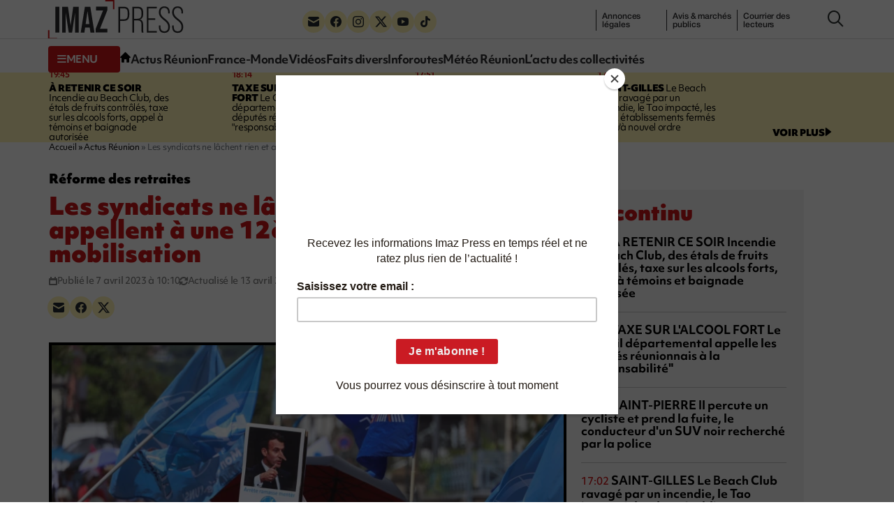

--- FILE ---
content_type: text/html; charset=UTF-8
request_url: https://imazpress.com/actus-reunion/face-a-l-inflexibilite-du-gouvernement-et-malgre-l-essouflement-de-la-mobilisation-les-syndicats-restent-determines
body_size: 11405
content:
<!DOCTYPE html>
<html lang="fr">
<head>
	<meta charset="utf-8" />
	<meta name="viewport" content="width=device-width, initial-scale=1.0">

		<script>
	window.Sddan = {
		"info": {
			"hd_m" : "",
			"hd_s256" : "",
			"uf_postal_code" : "",
			"uf_bday" : "",
			"uf_gender" : "",
		}
	}
	</script>

	<script type="text/javascript" src="https://choices.consentframework.com/js/pa/31443/c/uMdhH/cmp" referrerpolicy="origin" charset="utf-8" async></script>
	
		
    <title>Les syndicats ne lâchent rien et appellent à une 12ème journée de mobilisation</title>
<meta name="description" content="[ACTUS RÉUNION] 🗞️ Nouvelle journée de mobilisation, nouvelle journée émaillée de violences en France. Alors qu’à La Réunion, les manifestations peinent à mobiliser, dans l’Hexagone, la population reste encore au rendez-vous. Entre provocations du gouvernement, discussions stériles, et soutiens surprenants venus de l’étranger, la réforme des retraites continuent de fractionner le pays.">
<link rel="canonical" href="https://imazpress.com/actus-reunion/face-a-l-inflexibilite-du-gouvernement-et-malgre-l-essouflement-de-la-mobilisation-les-syndicats-restent-determines">
<meta property="og:title" content="Les syndicats ne lâchent rien et appellent à une 12ème journée de mobilisation">
<meta property="og:description" content="Nouvelle journée de mobilisation, nouvelle journée émaillée de violences en France. Alors qu’à La Réunion, les manifestations peinent à mobiliser, dans l’Hexagone, la population reste encore au rendez-vous. Entre provocations du gouvernement, discussions stériles, et soutiens...">
<meta property="og:type" content="article">
<meta property="og:article:published_time" content="2023-04-07T06:10:00.000000Z">
<meta property="og:image" content="https://imazpress.com/thumbs/1200x630/source/0790487001680773866.jpg">

<meta name="twitter:title" content="Les syndicats ne lâchent rien et appellent à une 12ème journée de mobilisation">
<meta name="twitter:description" content="Nouvelle journée de mobilisation, nouvelle journée émaillée de violences en France. Alors qu’à La Réunion, les manifestations peinent à mobiliser, dans l’Hexagone, la population reste encore au rendez-vous. Entre provocations du gouvernement, discussions stériles, et soutiens...">
<meta name="twitter:images0" content="https://imazpress.com/thumbs/1600x800/source/0790487001680773866.jpg">
<script type="application/ld+json">{"@context":"https://schema.org","@type":"NewsArticle","name":"Les syndicats ne lâchent rien et appellent à une 12ème journée de mobilisation","description":"Nouvelle journée de mobilisation, nouvelle journée émaillée de violences en France. Alors qu’à La Réunion, les...","url":"https://imazpress.com/actus-reunion/face-a-l-inflexibilite-du-gouvernement-et-malgre-l-essouflement-de-la-mobilisation-les-syndicats-restent-determines","image":{"@type":"ImageObject","url":"https://imazpress.com/medias/source/0790487001680773866.jpg"},"headline":"Les syndicats ne lâchent rien et appellent à une 12ème journée de mobilisation","mainEntityOfPage":"https://imazpress.com/actus-reunion/face-a-l-inflexibilite-du-gouvernement-et-malgre-l-essouflement-de-la-mobilisation-les-syndicats-restent-determines","articleSection":"Actus Réunion","articleBody":"Nouvelle journée de mobilisation, nouvelle journée émaillée de violences en France. Alors qu’à La Réunion, les manifestations peinent à mobiliser, dans l’Hexagone, la population reste encore au rendez-vous. Entre provocations du gouvernement, discussions stériles, et soutiens...","datePublished":"2023-04-07T06:10:00.000000Z","dateModified":"2023-04-12T21:47:00.000000Z","author":{"@type":"Organization","name":"Imaz Press Réunion","url":"https://imazpress.com"},"publisher":{"@type":"Organization","name":"Imaz Press Réunion","logo":"https://imazpress.com/build/assets/favicon-300x300-8f9e95f8.png"}}</script>

	<link rel="preconnect" href="https://cdnjs.cloudflare.com" crossorigin referrerpolicy="no-referrer">
	<link rel="preconnect" href="https://use.typekit.net" crossorigin referrerpolicy="no-referrer">
	<link rel="preconnect" href="https://p.typekit.net" crossorigin referrerpolicy="no-referrer">

	
	<link rel="stylesheet" href="https://use.typekit.net/tau1ide.css" referrerpolicy="no-referrer">

	<script defer src="https://cdnjs.cloudflare.com/ajax/libs/jquery/3.6.3/jquery.min.js" integrity="sha512-STof4xm1wgkfm7heWqFJVn58Hm3EtS31XFaagaa8VMReCXAkQnJZ+jEy8PCC/iT18dFy95WcExNHFTqLyp72eQ==" crossorigin="anonymous" referrerpolicy="no-referrer"></script>
	<script defer src="https://cdnjs.cloudflare.com/ajax/libs/bootstrap/5.2.3/js/bootstrap.min.js" integrity="sha512-1/RvZTcCDEUjY/CypiMz+iqqtaoQfAITmNSJY17Myp4Ms5mdxPS5UV7iOfdZoxcGhzFbOm6sntTKJppjvuhg4g==" crossorigin="anonymous" referrerpolicy="no-referrer"></script>
	<link rel="stylesheet" href="https://cdnjs.cloudflare.com/ajax/libs/photoswipe/5.4.4/photoswipe.min.css" integrity="sha512-LFWtdAXHQuwUGH9cImO9blA3a3GfQNkpF2uRlhaOpSbDevNyK1rmAjs13mtpjvWyi+flP7zYWboqY+8Mkd42xA==" crossorigin="anonymous" referrerpolicy="no-referrer" />
<script src="https://cdnjs.cloudflare.com/ajax/libs/photoswipe/5.4.4/umd/photoswipe.umd.min.js" integrity="sha512-BXwwGU7zCXVgpT2jpXnTbioT9q1Byf7NEXVxovTZPlNvelL2I/4LjOaoiB2a19L+g5za8RbkoJFH4fMPQcjFFw==" crossorigin="anonymous" referrerpolicy="no-referrer"></script>
<script src="https://cdnjs.cloudflare.com/ajax/libs/photoswipe/5.4.4/umd/photoswipe-lightbox.umd.min.js" integrity="sha512-D16CBrIrVF48W0Ou0ca3D65JFo/HaEAjTugBXeWS/JH+1KNu54ZOtHPccxJ7PQ44rTItUT6DSI6xNL+U34SuuQ==" crossorigin="anonymous" referrerpolicy="no-referrer"></script>
<script defer src="https://cdnjs.cloudflare.com/ajax/libs/slick-carousel/1.8.1/slick.min.js" integrity="sha512-XtmMtDEcNz2j7ekrtHvOVR4iwwaD6o/FUJe6+Zq+HgcCsk3kj4uSQQR8weQ2QVj1o0Pk6PwYLohm206ZzNfubg==" crossorigin="anonymous" referrerpolicy="no-referrer"></script>
<link rel="preload" href="https://cdnjs.cloudflare.com/ajax/libs/slick-carousel/1.8.1/slick.min.css" integrity="sha512-yHknP1/AwR+yx26cB1y0cjvQUMvEa2PFzt1c9LlS4pRQ5NOTZFWbhBig+X9G9eYW/8m0/4OXNx8pxJ6z57x0dw==" crossorigin="anonymous" referrerpolicy="no-referrer" />
<link rel="preload" href="https://cdnjs.cloudflare.com/ajax/libs/slick-carousel/1.8.1/slick-theme.min.css" integrity="sha512-17EgCFERpgZKcm0j0fEq1YCJuyAWdz9KUtv1EjVuaOz8pDnh/0nZxmU6BBXwaaxqoi9PQXnRWqlcDB027hgv9A==" crossorigin="anonymous" referrerpolicy="no-referrer" />
<script defer src="https://platform.twitter.com/widgets.js" charset="utf-8" crossorigin="anonymous" referrerpolicy="no-referrer"></script>
	<link rel="preload" as="style" href="https://imazpress.com/build/assets/app-04ecd06f.css" /><link rel="modulepreload" href="https://imazpress.com/build/assets/app-6ba3e5bf.js" /><link rel="stylesheet" href="https://imazpress.com/build/assets/app-04ecd06f.css" /><script type="module" src="https://imazpress.com/build/assets/app-6ba3e5bf.js" defer></script>
	<link rel="icon" href="https://imazpress.com/build/assets/favicon-150x150-ca6c2919.png" sizes="32x32" />
	<link rel="icon" href="https://imazpress.com/build/assets/favicon-300x300-8f9e95f8.png" sizes="192x192" />
	<link rel="apple-touch-icon" href="https://imazpress.com/build/assets/favicon-300x300-8f9e95f8.png" />
	<meta name="msapplication-TileImage" content="https://imazpress.com/build/assets/favicon-300x300-8f9e95f8.png" />

			<link rel="alternate" type="application/rss+xml" href="https://imazpress.com/feed" title="Imaz Press Réunion">
				

	
		<meta name="apple-itunes-app" content="app-id=1642212407">

		<!-- Liste des tags pour le site : imazpress.com -->

	<!-- Page : home -->

	<!-- Script programmatique -->
	<script type="text/javascript" src="https://tagmanager.smartadserver.com/2044/664169/smart.prebid.js" async></script>

	<!-- Script générique -->
	<script type="application/javascript" src="https://ced.sascdn.com/tag/2044/smart.js" async></script>
	<script type="application/javascript">
		var sas = sas || {};
		sas.cmd = sas.cmd || [];
		sas.cmd.push(function() {
			sas.setup({ networkid: 2044, domain: "https://www8.smartadserver.com", async: true });
		});
				sas.cmd.push(function() {
			sas.call("onecall", {
				siteId: 664169,
				pageId: 1989808,
				formats: [
				{ id: 44149, tagId: "WEB_HABILLAGE" }
				,{ id: 44152, tagId: "WEB_INTERSTITIEL" }
				,{ id: 79409, tagId: "WEB_MBAN_ATF0" }
				,{ id: 84652, tagId: "WEB_MBAN_ATF1" }
				,{ id: 106522, tagId: "WEB_MBAN_ATF1A" }
				,{ id: 84653, tagId: "WEB_MBAN_ATF2" }
				,{ id: 122661, tagId: "WEB_MPAVE_ATF_READ" }
				,{ id: 79425, tagId: "WEB_MPAVE_ATF0" }
				,{ id: 105152, tagId: "WEB_MPAVE_ATF0A" }
				,{ id: 84657, tagId: "WEB_MPAVE_ATF1" }
				,{ id: 106521, tagId: "WEB_MPAVE_ATF1A" }
				,{ id: 121165, tagId: "WEB_FOOTER" }
				],
				target: ''
			});
		});
			</script>
			<!-- Google Tag Manager -->
	<script>(function(w,d,s,l,i){w[l]=w[l]||[];w[l].push({'gtm.start':
	new Date().getTime(),event:'gtm.js'});var f=d.getElementsByTagName(s)[0],
	j=d.createElement(s),dl=l!='dataLayer'?'&l='+l:'';j.async=true;j.src=
	'https://www.googletagmanager.com/gtm.js?id='+i+dl;f.parentNode.insertBefore(j,f);
	})(window,document,'script','dataLayer','GTM-TKRLPKQ');</script>
	<!-- End Google Tag Manager -->

		
	<script type="text/javascript"> (function(c,l,a,r,i,t,y){ c[a]=c[a]||function(){(c[a].q=c[a].q||[]).push(arguments)}; t=l.createElement(r);t.async=1;t.src="https://www.clarity.ms/tag/"+i; y=l.getElementsByTagName(r)[0];y.parentNode.insertBefore(t,y); })(window, document, "clarity", "script", "qb7q7wccr7"); </script>
		
	<meta name="csrf-token" content="xRNUOph0xziiNcOGJDbIogvkqXTXqCw3rES0a0pk">

		<script id="mcjs">!function(c,h,i,m,p){m=c.createElement(h),p=c.getElementsByTagName(h)[0],m.async=1,m.src=i,p.parentNode.insertBefore(m,p)}(document,"script","https://chimpstatic.com/mcjs-connected/js/users/bed81b600e3e95e0be1675502/e5ca5237468530f5e66dfd443.js");</script>
	
</head>
<body>

	

	<div id="WEB_INTERSTITIEL"></div>
	<script type="application/javascript">
		sas.cmd.push(function() {
			sas.render("WEB_INTERSTITIEL");  
		});
	</script>

	<div class="wrapper">
					<header class="header js-header">
						<div class="container">
				<div class="header__inner">
					<a class="nav-trigger hidden-lg hidden-md" data-bs-toggle="collapse" href="#menuCollapse" role="button" aria-expanded="false" aria-controls="menuCollapse">
						<span></span>
					</a>
		
										<div class="logo">
						<a href="https://imazpress.com">
							<img src="https://imazpress.com/build/assets/logo-81a66e9e.svg" alt="Imaz Press Réunion" width="193" height="55">
						</a>
					</div><!-- /.logo -->
					
		
					<div class="header__menu collapse collapse-xs" id="menuCollapse">
						<div class="socials hidden-xs hidden-sm">
							<ul>
								<li>
									<a href="https://imazpress.com/la-lettre-dinformation-dimazpress-com">
										<i class="icon-envelope"></i>
									</a>
								</li>

								<li>
									<a href="https://www.facebook.com/ipreunion/">
										<i class="icon-facebook"></i>
									</a>
								</li>

								<li>
									<a href="https://www.instagram.com/imazpressreunion/">
										<i class="icon-instagram"></i>
									</a>
								</li>

								<li>
									<a href="https://x.com/ipreunion">
										<i class="icon-twitter-x"></i>
									</a>
								</li>

								<li>
									<a href="https://www.youtube.com/channel/UCZfVorL83NxkuNOks8XhN3w">
										<i class="icon-youtube"></i>
									</a>
								</li>

								<li>
									<a href="https://www.tiktok.com/@imazpressreunion">
										<i class="icon-tiktok"></i>
									</a>
								</li>
							</ul>
						</div><!-- /.socials -->
		
						<ul class="list-links hidden-xs hidden-sm">
							<li>
								<a href="https://imazpress.com/annonces-legales">annonces l&eacute;gales</a>
							</li>
		
							<li>
								<a href="https://imazpress.com/annonces-legales">Annonces légales</a>
							</li>
		
							<li>
								<a href="https://imazpress.com/marches-publics">Avis & marchés publics</a>
							</li>
		
							<li>
								<a href="https://imazpress.com/article/courrier-des-lecteurs">Courrier des lecteurs</a>
							</li>
						</ul><!-- /.list-links -->
		
						<div class="header__nav">
							<div class="header__utils">
								<a class="btn-burger-text collapsed hidden-xs hidden-sm" data-bs-toggle="collapse" href="#headerDropdown" role="button" aria-expanded="false" aria-controls="headerDropdown">
									<span class="collapsed">
										<i class="icon-burger"></i>
		
										<span>menu</span>
									</span>
		
									<span class="expanded">
										<i class="icon-multiplication"></i>

										<span>Fermer</span>
									</span>
								</a>
		
								<div class="header__dropdown collapse" id="headerDropdown">
									<div class="header__accordion">
										<div class="header__accordion-item">
											<a class="header__accordion-trigger h4" data-bs-toggle="collapse" href="#headerAccordion1" role="button" aria-expanded="true" aria-controls="headerAccordion1">
												<span>TOUTE L’ACTUALITÉ</span>
		
												<i class="icon-chevron-down"></i>
											</a>
		
											<div class="header__accordion-content collapse show" id="headerAccordion1">
												<ul class="list-plain yellow-highlight">
													<li>
														<a class="fw-bold" href="https://imazpress.com/actu-en-direct">L’actu en continu</a>
													</li>
		
																										<li>
														<a class="fw-bold" href="https://imazpress.com/article/volcan">Volcan</a>
													</li>
																										<li>
														<a class="fw-bold" href="https://imazpress.com/article/saison-cyclonique">Saison cyclonique</a>
													</li>
															
												</ul><!-- /.list-plain -->
		
												<ul class="list-plain">
													<li>
														<a href="https://imazpress.com/article/faits-divers">Faits divers</a>
													</li>

													<li>
														<a href="https://imazpress.com/article/actus-reunion">Actus Réunion</a>
													</li>

													<li>
														<a href="https://imazpress.com/article/france-monde">France-Monde</a>
													</li>

													<li>
														<a href="https://imazpress.com/article/zoom/inforoute">Inforoutes</a>
													</li>

													<li>
														<a href="https://imazpress.com/article/zoom/meteo">Météo Réunion</a>
													</li>

													<li>
														<a href="https://imazpress.com/article/zoom">L’actu des collectivités</a>
													</li>

													<li>
														<a href="https://imazpress.com/article/economie">Économie</a>
													</li>

													<li>
														<a href="https://imazpress.com/article/sports">Sports</a>
													</li>

													<li>
														<a href="https://imazpress.com/article/culture">Culture</a>
													</li>

													<li>
														<a href="https://imazpress.com/article/social">Social</a>
													</li>

													<li>
														<a href="https://imazpress.com/article/zoom/sante">Santé</a>
													</li>

													<li>
														<a href="https://imazpress.com/article/municipales-2026">Municipales 2026</a>
													</li>

													<li>
														<a href="https://imazpress.com/article/mayotte">Mayotte</a>
													</li>

													<li>
														<a href="https://imazpress.com/article/madagascar">Madagascar</a>
													</li>

													<li>
														<a href="https://imazpress.com/article/volcan">Volcan</a>
													</li>

													<li>
														<a href="https://imazpress.com/article/grand-raid">Grand Raid</a>
													</li>

													<li>
														<a href="https://imazpress.com/article/chikungunya">Chikungunya</a>
													</li>

													<li>
														<a href="https://imazpress.com/article/zoom/baleines">Baleines</a>
													</li>
												</ul><!-- /.list-plain -->
											</div><!-- /.header__accordion-content -->
										</div><!-- /.header__accordion-item -->
		
										<div class="header__accordion-item">
											<a class="header__accordion-trigger h4" data-bs-toggle="collapse" href="#headerAccordion2" role="button" aria-expanded="true" aria-controls="headerAccordion2">
												<span>À DÉCOUVRIR</span>
		
												<i class="icon-chevron-down"></i>
											</a>
		
											<div class="header__accordion-content collapse show" id="headerAccordion2">
												<ul class="list-plain">
													<li>
														<a href="https://imazpress.com/notre-selection-video">Vidéos</a>
													</li>
		
													<li>
														<a href="https://imazpress.com/article/selection-de-la-redaction">Sélection de la Rédaction</a>
													</li>
		
													<li>
														<a href="https://imazpress.com/article/courrier-des-lecteurs">Courrier des lecteurs</a>
													</li>
		
													<li>
														<a href="https://imazpress.com/article/les-plus-lus">Les plus lus</a>
													</li>
		
													<li>
														<a href="https://imazpress.com/article/zoom/sa-le-kalou-sa-le-gadyamb">Sa lé kalou, sa lé gadyamb</a>
													</li>
		
													<li>
														<a href="https://imazpress.com/article/zoom/lo-gou-mon-pei">Lo gou mon péi</a>
													</li>
		
													<li>
														<a href="https://imazpress.com/article/zoom/publireportages">Publireportages</a>
													</li>
												</ul><!-- /.list-plain -->
		
												<ul class="list-plain">
													<li>
														<a class="fw-bold" href="https://imazpress.com/annonces-legales">Annonces légales</a>
													</li>
		
													<li>
														<a class="fw-bold" href="https://imazpress.com/marches-publics">Appels d’offre & marché publics</a>
													</li>
												</ul><!-- /.list-plain -->
											</div><!-- /.header__accordion-content -->
										</div><!-- /.header__accordion-item -->
									</div><!-- /.header__accordion -->
		
									<a class="header__box-link" href="/actus-reunion/toute-l-actualite-de-la-reunion-et-du-monde-sur-votre-mobile-grace-a-l-application-imazpress">
										<i class="icon-mobile"></i>
		
										Télécharger l’application mobile
									</a><!-- /.header__box-link -->
		
									<div class="header__box-socials">
										<div class="socials">
											<ul>
												<li>
													<a href="https://imazpress.com/la-lettre-dinformation-dimazpress-com">
														<i class="icon-envelope"></i>
													</a>
												</li>
		
												<li>
													<a href="https://www.facebook.com/ipreunion/">
														<i class="icon-facebook"></i>
													</a>
												</li>
		
												<li>
													<a href="https://www.instagram.com/imazpressreunion/">
														<i class="icon-instagram"></i>
													</a>
												</li>
		
												<li>
													<a href="https://x.com/ipreunion">
														<i class="icon-twitter-x"></i>
													</a>
												</li>
		
												<li>
													<a href="https://www.youtube.com/channel/UCZfVorL83NxkuNOks8XhN3w">
														<i class="icon-youtube"></i>
													</a>
												</li>
		
												<li>
													<a href="https://www.tiktok.com/@imazpressreunion">
														<i class="icon-tiktok"></i>
													</a>
												</li>
											</ul>
										</div><!-- /.socials -->
									</div><!-- /.header__box-socials -->
								</div><!-- /.header__dropdown -->
		
								<a class="hidden-xs hidden-sm" href="https://imazpress.com">
									<i class="icon-home"></i>
								</a>
							</div><!-- /.header__utils -->
		
							<nav class="nav">
								<ul>
									<li>
										<a href="https://imazpress.com/article/actus-reunion">Actus Réunion</a>
									</li>
		
									<li>
										<a href="https://imazpress.com/article/france-monde">France-Monde</a>
									</li>
		
									<li>
										<a href="https://imazpress.com/notre-selection-video">Vidéos</a>
									</li>
		
									<li>
										<a href="https://imazpress.com/article/faits-divers">Faits divers</a>
									</li>
		
									<li>
										<a href="https://imazpress.com/article/zoom/inforoute">Inforoutes</a>
									</li>
		
									<li>
										<a href="https://imazpress.com/article/zoom/meteo">Météo Réunion</a>
									</li>
		
									<li>
										<a href="https://imazpress.com/article/zoom">L’actu des collectivités</a>
									</li>
								</ul>
							</nav><!-- /.nav -->
						</div><!-- /.header__nav -->
					</div><!-- /.header__menu -->
		
					<div class="icons">
						<a href="#" class="search-trigger js-search-trigger" type="button" data-bs-toggle="modal" data-bs-target=" #searchModal">
							<i class="icon-search"></i>
						</a>
					</div><!-- /.icons -->
				</div><!-- /.header__inner -->
			</div><!-- /.container -->
		</header><!-- /.header -->		
		<main class="main">

							<section class="section-bar">
				<div class="container">
					<div class="section__content">
						<div class="timeline">
							<div class="row">
																<div class="col-lg-3 col-md-6">
									<article class="article-timeline">
										<div class="article__time">					
											<time>19:45</time>
																					</div><!-- /.article__time -->
					
																				<p><a href="https://imazpress.com/toute-l-actu/-retenir-ce-soir-112"><strong>À RETENIR CE SOIR</strong> Incendie au Beach Club, des étals de fruits contrôlés, taxe sur les alcools forts, appel à témoins et baignade autorisée</a></p>
																			</article><!-- /.article -->
								</div><!-- /.col-md-3 -->
																<div class="col-lg-3 col-md-6">
									<article class="article-timeline">
										<div class="article__time">					
											<time>18:14</time>
																					</div><!-- /.article__time -->
					
																				<p><a href="https://imazpress.com/conseil-general/taxes-sur-les-alcools-forts-le-conseil-departemental-lance-un-appel-a-la-responsabilite-des-deputes-reunionnais"><strong>TAXE SUR L'ALCOOL FORT</strong> Le Conseil départemental appelle les députés réunionnais à la "responsabilité" </a></p>
																			</article><!-- /.article -->
								</div><!-- /.col-md-3 -->
																<div class="col-lg-3 col-md-6">
									<article class="article-timeline">
										<div class="article__time">					
											<time>17:51</time>
																					</div><!-- /.article__time -->
					
																				<p><a href="https://imazpress.com/faits-divers/saint-pierre-il-percute-un-cycliste-et-prend-la-fuite-le-conducteur-d-un-suv-noir-recherche-par-la-police"><strong>SAINT-PIERRE</strong> Il percute un cycliste et prend la fuite, le conducteur d'un SUV noir recherché par la police</a></p>
																			</article><!-- /.article -->
								</div><!-- /.col-md-3 -->
																<div class="col-lg-3 col-md-6">
									<article class="article-timeline">
										<div class="article__time">					
											<time>17:02</time>
																					</div><!-- /.article__time -->
					
																				<p><a href="https://imazpress.com/selection-de-la-redaction/-video-saint-gilles"><strong>SAINT-GILLES</strong> Le Beach Club ravagé par un incendie, le Tao impacté, les deux établissements fermés jusqu'à nouvel ordre</a></p>
																			</article><!-- /.article -->
								</div><!-- /.col-md-3 -->
															</div><!-- /.row -->
						</div><!-- /.timeline -->

						<a href="https://imazpress.com/actu-en-direct">
							<span>voir plus</span>

							<i class="icon-triangle-right"></i>
						</a>
					</div><!-- /.section__content -->
				</div><!-- /.container -->
			</section><!-- /.section-bar -->
									
			
			<section class="section-split section-split--alt">
				<div class="container">
					<div class="section__entry">
							<nav class="breadcrumbs" aria-label="Fil d’ariane" style="--bs-breadcrumb-divider: '&raquo;';">
            <ol class="breadcrumb" itemscope itemtype="https://schema.org/BreadcrumbList" id="breadcrumbs">
                
                    <li class="breadcrumb-item active" itemprop="itemListElement" itemscope itemtype="https://schema.org/ListItem">
                                                <a href="https://imazpress.com" itemprop="item" href="https://example.com/dresses">
                                                    <span itemprop="name">Accueil</span>
                            <meta itemprop="position" content="0" />
                                                </a>
                                            </li>

                
                    <li class="breadcrumb-item active" itemprop="itemListElement" itemscope itemtype="https://schema.org/ListItem">
                                                <a href="https://imazpress.com/article/actus-reunion" itemprop="item" href="https://example.com/dresses">
                                                    <span itemprop="name">Actus Réunion</span>
                            <meta itemprop="position" content="1" />
                                                </a>
                                            </li>

                
                    <li class="breadcrumb-item" itemprop="itemListElement" itemscope itemtype="https://schema.org/ListItem">
                                                    <span itemprop="name">Les syndicats ne lâchent rien et appellent à une 12ème journée de mobilisation</span>
                            <meta itemprop="position" content="2" />
                                            </li>

                            </ol>
        </nav>

					</div><!-- /.section__entry -->

					<div class="row">
						<div class="col-md-8">
							<div class="section__content">
								<article class="article-large">
									<header class="article__head">
												<p class="h5">Réforme des retraites</p>
	
	<h1>Les syndicats ne lâchent rien et appellent à une 12ème journée de mobilisation</h1>

	<ul class="list-info">
		<li>
			<i class="icon-calendar"></i>

			<span>Publié le 7 avril 2023 à 10:10</span>
		</li>

				<li>
			<i class="icon-refresh"></i>

			<span>Actualisé le 13 avril 2023 à 01:47</span>
		</li>
			</ul><!-- /.list-info -->

	<div class="socials">
											<ul>
												<li>
													<a href="#" data-share="email" aria-label="Partager par e-mail">
														<i class="icon-envelope"></i>
													</a>
												</li>

												<li>
													<a href="#" data-share="facebook" aria-label="Partager sur Facebook">
														<i class="icon-facebook"></i>
													</a>
												</li>

												<li>
													<a href="#" data-share="twitter" aria-label="Partager sur X">
														<i class="icon-twitter-x"></i>
													</a>
												</li>
											</ul>
										</div>
									</header><!-- /.article__head -->

									
									<div class="article__images" id="gallery">
																				<figure class="article__image">
											<a href="https://imazpress.com/medias/source/0790487001680773866.jpg" data-pswp-width="1299" data-pswp-height="866">
												<picture><source media="(max-width: 480px)" srcset="https://imazpress.com/thumbs/480x316/source/0790487001680773866.jpg.webp"/><source srcset="https://imazpress.com/thumbs/725x477/source/0790487001680773866.jpg.webp, https://imazpress.com/thumbs/800x526/source/0790487001680773866.jpg.webp 2x"/><img width="725" height="477" src="https://imazpress.com/thumbs/725x477/source/0790487001680773866.jpg.webp" alt="Manifestation réforme des retraites jeudi 16 février 2023"></picture>											</a>
										</figure>
																				
																			</div><!-- /.article__images -->

									<div class="article__body">
										
	
		<p>
		<strong>Nouvelle journée de mobilisation, nouvelle journée émaillée de violences en France. Alors qu’à La Réunion, les manifestations peinent à mobiliser, dans l’Hexagone, la population reste encore au rendez-vous. Entre provocations du gouvernement, discussions stériles, et soutiens surprenants venus de l’étranger, la réforme des retraites continuent de fractionner le pays. (Photo Manifestation réforme des retraites jeudi 16 février 2023 photo RB imazpress)</strong>
	</p>
		

	<!-- Format : WEB_MPAVE_ATF_READ (inread) -->

	<div id="WEB_MPAVE_ATF_READ"></div>
	<script type="application/javascript">
		sas.cmd.push(function() {
			sas.render("WEB_MPAVE_ATF_READ");  
		});
	</script>

	<p>
Dans l’île, si les manifestants <a href="https://imazpress.com/actus-reunion/reforme-des-retraites-actions-et-manifestations-les-syndicats-ne-comptent-pas-laisser-de-repit-au-gouvernement" target="_blank">ne sont plus vraiment au rendez-vous</a>, l’intersyndicale, elle, reste déterminée, à l’image des syndicats nationaux. Ces derniers peuvent d’ailleurs revendiquer plusieurs victoires pour ce jeudi de manifestation.<br />
<br />
Alors que des raffineries sont toujours en grève dans l’Hexagone, Total Energies a tenté d’acheminer du carburant depuis la Belgique. C’était sans compter le blocage du dépôt pétrolier d'Anvers en Belgique, en solidarité avec les travailleurs français et pour empêcher la multinationale de livrer du carburant vers la France.<br />
<br />
Plus tard dans la journée, la justice <a href="https://twitter.com/afpfr/status/1643950790724165634" target="_blank">a suspendu l'arrêté de réquisition</a> de la raffinerie Total Energies de Gonfreville, estimant qu'il portait atteinte au droit de grève.<br />
<br />
Des pompiers belges ont aussi rejoint Paris pour montrer « leur soutien plein et entier pour ce que vivent les collègues français ». Un rassemblement a été organisé <a href="https://twitter.com/LeMediaTV/status/1643964347977269249" target="_blank">au pied de l’Arc de Triomphe</a>, avec une centaine de personnes présentes. Elles ont ensuite rejoint le cortège parisien.<br />
<br />
Des scènes de soutien aux grévistes français apparaissent de plus en plus autour de la planète. Ce jeudi, c’est en Australie que des employés du BTP se sont mobilisés pour soutenir les grévistes français.<br />
<br />
Si la mobilisation connait une baisse, la longévité du mouvement social montre bien que la défiance est toujours là. Et entre perte de salaires et peur des violences, difficile de ne pas comprendre la baisse de mobilisation.<br />
<br />
Car au-delà de la perte d’une 11ème journée de salaire, c’est bien la peur qui empêche certains d’aller manifester. Dans un sondage YouGov <a href="https://www.huffingtonpost.fr/politique/article/contre-la-reforme-des-retraites-les-francais-soutiennent-le-mouvement-social-mais-ont-peur-de-manifester_216213.html" target="_blank">pour Le HuffPost</a>, on apprend notamment que si 71% des Français sont contre la réforme et 58% soutiennent le mouvement de contestation…53 %dit avoir « peur » de se rendre dans les défilés syndicaux et d’y être « victime de violence ».<br />
<br />
Alors que la confiance envers les forces de l’ordre s’érode peu à peu, avec seulement 1 Français sur 2 interrogés qui disent avoir une bonne opinion de ces dernières, le gouvernement persiste et signe. Il n’y a aucune violence policière en France, et il est toujours hors de question de reculer face à la mobilisation.<br />
<br />
Eh oui, il ne fallait voter pour Emmanuel Macron. Peu importe si ce dernier s’est engagé à écouter l’opposition, et peu importe si ce dernier n’a été élu que par barrage pour l’extrême-droite. Quoi que, dans ce contexte, difficile de voir en quoi ce gouvernement ne l’est pas lui-même.<br />
<br />
<b>www.imazpress.com / <a href="/cdn-cgi/l/email-protection" class="__cf_email__" data-cfemail="e69483828785a68f96948393888f8988c885898b">[email&#160;protected]</a></b></p>

	
		<p class="article__tags">Actualités de La Réunion, Réforme des retraites</p><!-- /.article__tags -->
	

			<div id="comments" class="comments-area">
    <div id="respond" style="width: 0;height: 0;clear: both;margin: 0;padding: 0;"></div>
    <div id="wpdcom" class="wpdiscuz_unauth wpd-default wpd-layout-1 wpd-comments-open">
        <div class="wc_social_plugin_wrapper">
        </div>
        <div class="wpd-form-wrap">
            <div class="wpd-form-head">
                <div class="wpd-auth">
                    <div class="wpd-login">
                    </div>
                </div>
            </div>
            <div class="wpd-form wpd-form-wrapper wpd-main-form-wrapper" id="wpd-main-form-wrapper">
                <form class="wpd_comm_form wpd_main_comm_form" method="post" action="https://imazpress.com/actus-reunion/face-a-l-inflexibilite-du-gouvernement-et-malgre-l-essouflement-de-la-mobilisation-les-syndicats-restent-determines/commentaire">
                    <input type="hidden" name="_token" value="xRNUOph0xziiNcOGJDbIogvkqXTXqCw3rES0a0pk">                    <input type="hidden" name="wc_parent">
                    <div class="wpd-field-comment">
                        <div class="wpdiscuz-item wc-field-textarea">
                            <div class="wpdiscuz-textarea-wrap ">
                                <div class="wpd-avatar">
                                    <img alt="guest" src="https://secure.gravatar.com/avatar/?s=56&amp;d=mm&amp;r=g" loading="lazy" srcset="https://secure.gravatar.com/avatar/?s=112&amp;d=mm&amp;r=g 2x" class="avatar avatar-56 photo avatar-default" loading="lazy" decoding="async" width="56" height="56">                                    
                                </div>
                                <div id="wpd-editor-wraper">
                                    <div id="wpd-editor">
                                        <textarea name="wc_comment" placeholder="Laissez un commentaire" name="comment" class="wpd-editor"></textarea>
                                        <div class="invalid-feedback"></div>
                                    </div>
                                </div>
                            </div>
                        </div>
                    </div>
                    <div class="wpd-form-foot" style="display:none;">
                        <div class="wpdiscuz-textarea-foot">
                            <div class="wpdiscuz-button-actions"></div>
                        </div>
                        <div class="wpd-form-row">
                            <div class="wpd-form-col-left" style="width: 43%;">
                                <div class="wpdiscuz-item wc_name-wrapper wpd-has-icon">
                                    <div class="wpd-field-icon"><i class="icon-user"></i></div>
                                    <label for="wc_name" class="wpdlb">Nom*</label>
                                    <input id="wc_name" value="" required="required" aria-required="true" class="wc_name wpd-field" type="text" name="wc_name" placeholder="Nom*" maxlength="50" pattern=".{3,50}" title="">
                                    <div class="invalid-feedback"></div>
                                </div>
                                <div class="wpdiscuz-item wc_email-wrapper wpd-has-icon">
                                    <div class="wpd-field-icon"><i class="icon-at"></i></div>
                                    <label for="wc_email" class="wpdlb">E-mail*</label>
                                    <input id="wc_email" value="" required="required" aria-required="true" class="wc_email wpd-field" type="email" name="wc_email" placeholder="E-mail*">
                                    <div class="invalid-feedback"></div>
                                </div>
                            </div>
                            <div class="wpd-form-col-right">
                                <div class="wpd-field-captcha wpdiscuz-item">
                                    <div class="wpdiscuz-recaptcha" id="wpdiscuz-recaptcha" style="transform: scale(0.85);">
                                        <div style="width: 304px; height: 78px;">
                                            <div class="g-recaptcha" data-sitekey="6LdJHhQgAAAAAEr2KN0HguBHGlX98xl6JZBoT4Mq" data-size="normal" data-theme="light" id="recaptcha-element"></div>
                                        </div>
                                    </div>
                                    <div class="invalid-feedback"></div>
                                    <div class="clearfix"></div>
                                </div>
                                <div class="wc-field-submit">
                                    <input id="wpd-field-submit" class="wc_comm_submit wpd_not_clicked wpd-prim-button" type="submit" name="submit" value="Publier le commentaire">
                                </div>
                            </div>
                            <div class="clearfix"></div>
                        </div>
                    </div>
                </form>
            </div>
        </div>
        <div id="wpd-threads" class="wpd-thread-wrapper">
            <div class="wpd-thread-head">
                <div class="wpd-thread-info">
                    1 Commentaires                   
                </div>
            </div>
            <div class="wpd-thread-list">
                                            <div id="wpd-comm-100168_0" class="comment even thread-even depth-1 wpd-comment wpd_comment_level-1">
                <div class="wpd-comment-wrap wpd-blog-guest">
                    <div class="wpd-comment-left ">
                        <div class="wpd-avatar ">
                            <img alt="Alinta" src="https://www.gravatar.com/avatar/9da4af45cfae2178e2beeae07955f70e.jpg?s=64&amp;d=mp&amp;r=g" loading="lazy" srcset="https://www.gravatar.com/avatar/9da4af45cfae2178e2beeae07955f70e.jpg?s=128&amp;d=mp&amp;r=g 2x" class="avatar avatar-64 photo" loading="lazy" decoding="async" width="64" height="64">
                        </div>
                    </div>
                    <div id="comment-100168" class="wpd-comment-right">
                        <div class="wpd-comment-header">
                            <div class="wpd-comment-author ">
                                Alinta
                            </div>
                            <div class="wpd-comment-date" title="7 avril 2023 à 09:25">
                                <i class="far fa-clock" aria-hidden="true"></i>
                                                                2 ans
                                                            </div>
                                                        <div class="wpd-space"></div>
                        </div>
                        <div class="wpd-comment-text">
                            <p>Merci pour cet article, et surtout pour la dernière phrase.</p>
                        </div>
                                                <div class="wpd-comment-footer">
                            <div class="wpd-reply-button">
                                <i class="icon-reply"></i>
                                <span>Répondre</span>
                            </div>
                            <div class="wpd-space"></div>
                        </div>
                                                                    </div>
                </div>
            </div>
    
                                        </div>
        </div>
    </div>
</div>										</div><!-- /.article__body -->
								</article><!-- /.article-large -->
							</div><!-- /.section__content -->
						</div><!-- /.col-md-8 -->

						<div class="col-md-4 hidden-xs">
							<aside class="section__aside">
								
<!-- Format : WEB_MPAVE_ATF0 (pavé/grand angle) -->

<div id="WEB_MPAVE_ATF0"></div>
<script data-cfasync="false" src="/cdn-cgi/scripts/5c5dd728/cloudflare-static/email-decode.min.js"></script><script type="application/javascript">
    sas.cmd.push(function() {
        sas.render("WEB_MPAVE_ATF0");  
    });
</script>


<div class="widget">
									<div class="widget__head">
										<p class="h2">En continu</p>
									</div><!-- /.widget__head -->

									<div class="widget__content">
										<ul>
																						<li>
												<p>	
													<time>19:45</time>
																										<a href="https://imazpress.com/toute-l-actu/-retenir-ce-soir-112"><strong>À RETENIR CE SOIR</strong> Incendie au Beach Club, des étals de fruits contrôlés, taxe sur les alcools forts, appel à témoins et baignade autorisée</a>
																									</p>
											</li>		
																						<li>
												<p>	
													<time>18:14</time>
																										<a href="https://imazpress.com/conseil-general/taxes-sur-les-alcools-forts-le-conseil-departemental-lance-un-appel-a-la-responsabilite-des-deputes-reunionnais"><strong>TAXE SUR L'ALCOOL FORT</strong> Le Conseil départemental appelle les députés réunionnais à la "responsabilité" </a>
																									</p>
											</li>		
																						<li>
												<p>	
													<time>17:51</time>
																										<a href="https://imazpress.com/faits-divers/saint-pierre-il-percute-un-cycliste-et-prend-la-fuite-le-conducteur-d-un-suv-noir-recherche-par-la-police"><strong>SAINT-PIERRE</strong> Il percute un cycliste et prend la fuite, le conducteur d'un SUV noir recherché par la police</a>
																									</p>
											</li>		
																						<li>
												<p>	
													<time>17:02</time>
																										<a href="https://imazpress.com/selection-de-la-redaction/-video-saint-gilles"><strong>SAINT-GILLES</strong> Le Beach Club ravagé par un incendie, le Tao impacté, les deux établissements fermés jusqu'à nouvel ordre</a>
																									</p>
											</li>		
																						<li>
												<p>	
													<time>16:20</time>
																										<a href="https://imazpress.com/france-monde/-personne-ne-va-se-precipiter-pour-rentrer-les-exiles-du-venezuela-attentistes"><strong>VENEZUELA</strong> "Personne ne va se précipiter pour rentrer", les exilés vénézuéliens sont attentistes</a>
																									</p>
											</li>		
																					</ul>
									</div><!-- /.widget__content -->

									<div class="widget__actions">
										<a class="btn btn-black" href="https://imazpress.com/actu-en-direct">
											<span>Plus d’infos</span>

											<i class="icon-triangle-right"></i>
										</a>
									</div><!-- /.widget__actions -->
								</div><!-- /.widget -->
<div class="widget">
    <a href="/actus-reunion/toute-l-actualite-de-la-reunion-et-du-monde-sur-votre-mobile-grace-a-l-application-imazpress">
        <img loading="lazy" width="300" height="250" src="https://imazpress.com/build/assets/autopromo-app-be9792a5.jpg" alt="Télécharger l’appli">    </a>
</div>

							</aside><!-- /.section__aside -->
						</div><!-- /.col-md-4 -->
					</div><!-- /.row -->
				</div><!-- /.container -->
			</section><!-- /.section-split -->

		</main><!-- /.main -->

					<footer class="footer">
			<div class="container">
				<div class="footer__actions">
					<a href="#" class="btn btn-black btn-pill btn-fit js-to-top">
						<span>Retour en haut</span>
		
						<i class="icon-arrow-up-round"></i>
					</a>
				</div><!-- /.footer__actions -->
		
				<div class="footer__content">
					<div class="footer__box">
						<p class="h4">Toute L’Actualité</p>
		
						<div class="footer__nav">
							<ul class="list-plain yellow-highlight">
								<li>
									<a class="fw-bold" href="https://imazpress.com/actu-en-direct">L’actu en continu</a>
								</li>
		
																<li>
									<a class="fw-bold" href="https://imazpress.com/article/volcan">Volcan</a>
								</li>
																<li>
									<a class="fw-bold" href="https://imazpress.com/article/saison-cyclonique">Saison cyclonique</a>
								</li>
															</ul><!-- /.list-plain -->
		
							<ul class="list-plain">
								<li>
									<a href="https://imazpress.com/article/faits-divers">Faits divers</a>
								</li>

								<li>
									<a href="https://imazpress.com/article/actus-reunion">Actus Réunion</a>
								</li>

								<li>
									<a href="https://imazpress.com/article/france-monde">France-Monde</a>
								</li>

								<li>
									<a href="https://imazpress.com/article/zoom/inforoute">Inforoutes</a>
								</li>

								<li>
									<a href="https://imazpress.com/article/zoom/meteo">Météo Réunion</a>
								</li>
							</ul><!-- /.list-plain -->
						</div><!-- /.footer__nav -->
					</div><!-- /.footer__box -->
		
					<div class="footer__box">
						<p class="h4">À Découvrir</p>
		
						<div class="footer__nav">
							<ul class="list-plain">
								<li>
									<a href="https://imazpress.com/notre-selection-video">Vidéos</a>
								</li>

								<li>
									<a href="https://imazpress.com/article/selection-de-la-redaction">Sélection de la Rédaction</a>
								</li>

								<li>
									<a href="https://imazpress.com/article/courrier-des-lecteurs">Courrier des lecteurs</a>
								</li>

								<li>
									<a href="https://imazpress.com/article/les-plus-lus">Les plus lus</a>
								</li>

								<li>
									<a href="https://imazpress.com/article/culture">Culture</a>
								</li>

								<li>
									<a href="https://imazpress.com/article/zoom/sa-le-kalou-sa-le-gadyamb">Sa lé kalou, sa lé gadyamb</a>
								</li>

								<li>
									<a href="https://imazpress.com/article/zoom/lo-gou-mon-pei">Lo gou mon péi</a>
								</li>

								<li>
									<a href="https://imazpress.com/article/zoom/publireportages">Publireportages</a>
								</li>

							</ul><!-- /.list-plain -->
						</div><!-- /.footer__nav -->
					</div><!-- /.footer__box -->
		
					<div class="footer__box">
						<p class="h4">L’Actu Des Collectivités</p>
		
						<div class="footer__nav">
							<ul class="list-plain">
																<li>
									<a href="/article/conseil-general">Département</a>
								</li>
																<li>
									<a href="/article/saint-denis-actualite">Saint-Denis</a>
								</li>
																<li>
									<a href="/article/saint-paul">Saint-Paul</a>
								</li>
																<li>
									<a href="/article/ccir-actualite">CCIR</a>
								</li>
																<li>
									<a href="/article/saint-pierre-actualite">Saint-Pierre</a>
								</li>
																<li>
									<a href="/article/conseil-regional-actualite">Région</a>
								</li>
																<li>
									<a href="/article/le-port-actualite">Le Port</a>
								</li>
																<li>
									<a href="/article/le-tampon-actualites">Le Tampon</a>
								</li>
																<li>
									<a href="/article/tco-actualite">TO</a>
								</li>
																<li>
									<a href="/article/cinor-actualite">Cinor</a>
								</li>
																<li>
									<a href="/article/civis-actuaoise">Civis</a>
								</li>
																<li>
									<a href="/article/sidelec">Sidélec</a>
								</li>
										
							</ul><!-- /.list-plain -->
						</div><!-- /.footer__nav -->
					</div><!-- /.footer__box -->
		
					<div class="footer__box footer__box--alt">
						<p class="h5">application mobile</p>
		
						<a class="subscribe" href="/actus-reunion/toute-l-actualite-de-la-reunion-et-du-monde-sur-votre-mobile-grace-a-l-application-imazpress">
							<i class="icon-mobile"></i>
		
							<span>Télécharger l’application mobile</span>
						</a>

						<p class="h5">newsletter</p>
				
						<a class="subscribe" href="https://imazpress.com/la-lettre-dinformation-dimazpress-com">
							<i class="icon-envelope-tight">
							</i>
		
							<span>Recevoir les newsletters</span>
						</a><!-- /.subscribe -->

						<p class="h5">SUIVEZ-NOUS SUR LES RÉSEAUX</p>
				
						<div class="socials">
							<ul>	
		
								<li>
									<a href="https://www.facebook.com/ipreunion/">
										<i class="icon-facebook"></i>
									</a>
								</li>

								<li>
									<a href="https://www.instagram.com/imazpressreunion/">
										<i class="icon-instagram"></i>
									</a>
								</li>

								<li>
									<a href="https://x.com/ipreunion">
										<i class="icon-twitter-x"></i>
									</a>
								</li>

								<li>
									<a href="https://www.youtube.com/channel/UCZfVorL83NxkuNOks8XhN3w">
										<i class="icon-youtube"></i>
									</a>
								</li>

								<li>
									<a href="https://www.tiktok.com/@imazpressreunion">
										<i class="icon-tiktok"></i>
									</a>
								</li>

							</ul>
						</div><!-- /.socials -->
					</div><!-- /.footer__box -->
				</div><!-- /.footer__content -->
		
				<div class="footer__body">
					<ul class="list-links">
						<li>
							<a href="https://imazpress.com/annonces-legales">Annonces légales</a>
						</li>
		
						<li>
							<a href="https://imazpress.com/marches-publics">Avis &amp; Marchés publics</a>
						</li>
					</ul><!-- /.list-links -->
		
					<ul class="list-terms">
						<li>
							<a href="https://imazpress.com/a-propos-dimaz-press">A propos d’Imaz Press</a>
						</li>
		
						<li>
							<a href="https://imazpress.com/nous-contacter">Nous contacter</a>
						</li>

						<li>
							<a href="https://imazpress.com/plan-du-site">Plan du site</a>
						</li>
		
						<li>
							<a href="https://imazpress.com/mentions-legales">Mentions légales</a>
						</li>
		
						<li>
							<a href="https://imazpress.com/preferences-cookies">Préférences cookies</a>
						</li>
		
						<li>
							<a href="https://imazpress.com/politique-de-confidentialite">Politique de confidentialité</a>
						</li>
					</ul><!-- /.list-terms -->
				</div><!-- /.footer__body -->
			</div><!-- /.container -->
		</footer><!-- /.footer -->
		
		<div class="modal modal--default" tabindex="-1" id="searchModal">
			<div class="modal-dialog">
				<div class="modal-content">
					<div class="modal-body">
						<div class="search">
							<form action="https://imazpress.com" method="get">
								<label for="s" class="hidden">Search</label>
		
								<input type="search" name="s" id="s" value="" placeholder="Rechercher..." class="search__field">
		
								<button type="submit" class="search__btn">go</button>
							</form>
		
							<a href="#" class="search__close" type="button" data-bs-dismiss="modal" aria-label="Close"></a>
						</div><!-- /.search -->
					</div><!-- /.modal-body -->
				</div><!-- /.modal-content -->
			</div><!-- /.modal-dialog -->
		</div><!-- /.modal -->		
		<!-- Format : WEB_FOOTER -->

		<div id="WEB_FOOTER"></div>
		<script type="application/javascript">
			sas.cmd.push(function() {
				sas.render("WEB_FOOTER");  
			});
		</script>

	</div><!-- /.wrapper -->

<script defer src="https://static.cloudflareinsights.com/beacon.min.js/vcd15cbe7772f49c399c6a5babf22c1241717689176015" integrity="sha512-ZpsOmlRQV6y907TI0dKBHq9Md29nnaEIPlkf84rnaERnq6zvWvPUqr2ft8M1aS28oN72PdrCzSjY4U6VaAw1EQ==" data-cf-beacon='{"version":"2024.11.0","token":"17cf14b4d0a34c4e95227cf11c221d6a","r":1,"server_timing":{"name":{"cfCacheStatus":true,"cfEdge":true,"cfExtPri":true,"cfL4":true,"cfOrigin":true,"cfSpeedBrain":true},"location_startswith":null}}' crossorigin="anonymous"></script>
</body>
</html>
